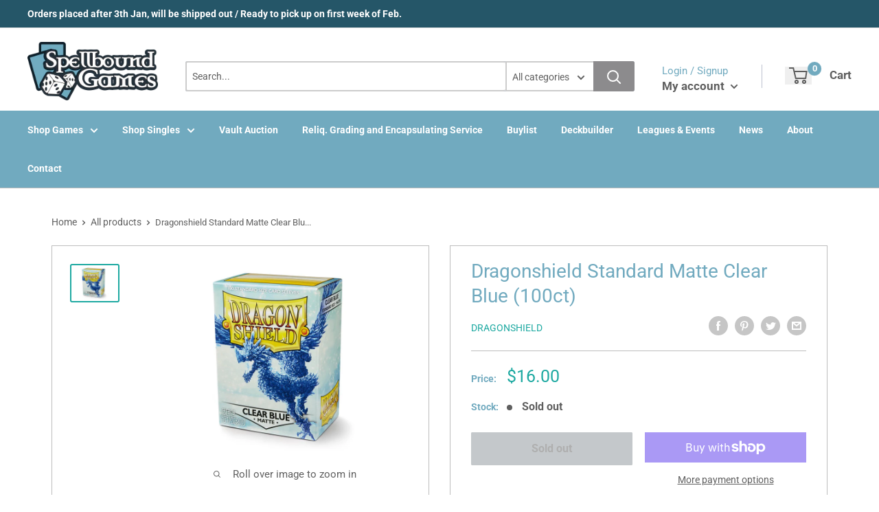

--- FILE ---
content_type: text/css
request_url: https://spellboundgames.co.nz/cdn/shop/t/7/assets/predictive.css?v=181835530354501345831661390137
body_size: 1829
content:
body{-webkit-overflow-scrolling:auto}.top-bar .sd_dropdown_default.sdqname_search{background-color:#fff;margin:1px 0 0!important;box-shadow:0 4px 6px #0003!important;left:0;min-width:364px}.sd_product_name{background:#e1e1e1;padding:3px 5%;font-weight:700;color:#000;text-align:left}.sd_span{margin-left:8px;margin-top:0;vertical-align:top;font-size:12px;flex:1;overflow:auto}.sd_dropdown_default .sd_dropdownresult .sd_title,.sd_titl,.sd_sku{font-weight:500;font-family:arial;color:#575961!important;text-transform:capitalize;font-size:12px;letter-spacing:.5px;padding:3px 10px 14px}.rcntsrch{background:#fff;height:76px}.sd_dropdown .sd_dropdownresult .sd_title,.sd_titl,.sd_sku{text-overflow:ellipsis;overflow:hidden;white-space:nowrap!important;width:100%;font-weight:500;font-family:arial;color:#575961!important;text-transform:capitalize;font-size:12px;letter-spacing:.5px;padding:3px 10px 14px}.sd_title span{color:#575961!important}.sd_more_result{position:relative;width:100%;color:#000;background:#f2f2f2;padding:1px 0;overflow:hidden;text-align:center;line-height:normal}.sd_more_result_coll{position:relative;width:100%;color:#000;background:#fff;padding:13px 10px 15px;overflow:hidden;text-align:left;border:none}.sd_more_result_collection{position:relative;width:100%;color:#000;background:#f2f2f2;padding:13px 10px 15px;overflow:hidden;text-align:left;border-left:1px solid rgb(194,194,194);border-right:1px solid rgb(194,194,194)}.sd_show_all{font-size:13px;width:50%;text-decoration:underline;line-height:46px;font-weight:350;color:#919398}.sd_show_all a{color:#919398;font-size:11px;letter-spacing:.4px}.sd_tabs li a{background:#fff;font-weight:700;color:#1a1a1a;padding:11px;width:100%;display:flex;line-height:15px;opacity:1}.sd_tabs li a:hover{background:transparent!important}.sd_price{font-weight:600;margin-top:-11px;margin-left:10px;font-family:arial;color:#f89620;padding:0;letter-spacing:.5px;font-size:12px}.sd_dropdownresult{list-style:outside none none;position:relative;width:100%;color:#000;background:#fff;white-space:normal;height:360px;max-height:360px;border:1px solid rgb(245,245,245);overflow-x:hidden;overflow-y:scroll!important;margin:0;scrollbar-color:#adadad #f1f1f1;scrollbar-width:thin}.sd_dropdownresult::-webkit-scrollbar{width:4px;height:4px}.sd_dropdownresult::-webkit-scrollbar-track{background:#f1f1f1}.sd_dropdownresult::-webkit-scrollbar-thumb{background:#adadad}.sd_dropdownresult_collection{list-style:outside none none;position:relative;width:100%;color:#000;background:#fff;white-space:normal;max-height:200px;border:none;overflow-y:auto;margin:0;scrollbar-color:#adadad #f1f1f1;scrollbar-width:thin}.sd_tabs .sd_dropdownresult_collection .sd_span{width:100%}.sd_dropdownresult_collection::-webkit-scrollbar{width:4px;height:4px}.sd_dropdownresult_collection::-webkit-scrollbar-track{background:#f1f1f1}.sd_dropdownresult_collection::-webkit-scrollbar-thumb{background:#adadad}.sd_tabs li a:hover .sd_title,.sd_tabs li a:hover .sd_titl{background-color:transparent!important;color:#2d303a!important;font-weight:600}.sd_dropdownresult_page{list-style:outside none none;position:relative;width:100%;color:#000;background:#fff;white-space:normal;max-height:200px;border:none;overflow-y:auto;margin:0;padding:0;scrollbar-color:#adadad #f1f1f1;scrollbar-width:thin}.sd_dropdownresult_page::-webkit-scrollbar{width:4px;height:4px}.sd_dropdownresult_page::-webkit-scrollbar-track{background:#f1f1f1}.sd_dropdownresult_page::-webkit-scrollbar-thumb{background:#adadad}.sd_dropdown{top:40px!important;min-width:360px;right:0}input.sd_pro-search{border:1px solid #efeeee!important;font-size:14px;color:#2e313b!important;font-weight:400!important;padding:19px 5px 19px 38px!important}.searchBar__wrapper{display:grid;grid-template-columns:2fr 1fr}.sd_searchicon{background:transparent!important;border-radius:0!important;padding:9px!important;position:absolute;z-index:99;height:38px;top:1px}.sd_product-search{width:100%!important;max-width:100%!important}.sd_tab button{width:inherit;background:transparent;border:none!important;padding:15px 0 13px;font-size:14px;color:#5b5c5d;margin:0 20px;outline:none;font-weight:600;position:relative;overflow:hidden;transition:.8s}.sd_tab button:after{content:"";width:100%;height:2px;background-color:transparent;z-index:5;position:absolute;bottom:0;left:-100%;transition:.8s}.sd_tab button.active:after{left:0;background-color:#8c8c8c}.sd_tab button:hover{color:#2e313b}.prdimg{width:56px;float:left;border:1px solid #ece8e8;margin-right:5px;padding:4px;background:#fff}.sd_tab{box-shadow:0 1px 2px #8c8a8a;background:#efeeee;text-align:left}.sd_tab button:hover,.sd_tab button:active{color:#2e313b}button.tablinks1,button.tablinks2,button.tablinks3{text-align:center}button.tablinks1 font,button.tablinks2 font,button.tablinks3 font{background:#c15b64;height:14px;position:relative;top:-5px;border-radius:2px;display:inherit;font-size:10px;line-height:14px;color:#fff;font-weight:400;text-align:center;padding:0 4px}a.showproduct{color:#919398;font-size:11px;letter-spacing:.4px}span.sd_found{font-size:11px;color:#777;letter-spacing:.3px;padding-left:10px}.sd_dropdown_default.sdqname_search{top:43px!important;max-width:100%!important}.predictive-search{height:100%;text-align:left;display:none}.site-header__icons-wrapper .sd_span{width:76%;text-align:left}.site-header__icons-wrapper .sd_dropdownresult_page .sd_span,.site-header__icons-wrapper .sd_dropdownresult_collection .sd_span{width:100%}.site-header__icons-wrapper .sd_span .sd_title{color:#909090!important}.sd_dropdownresult .sd_searchimage{width:50px;height:50px;float:left;padding:4px;background-color:#fff;margin-right:5px;border:1px solid #ece8e8}.sd_dropdownresult a:hover .sd_searchimage{border:1px solid #a2a2a2}.sd_dropdownresult .sd_searchimage .prdimg{width:100%;max-width:100%;object-fit:cover;height:100%;border:none;padding:0;margin-right:0;float:none}.search-bar__input:focus{box-shadow:none;outline:none}.sd_verticaltab{float:left;border:none;background-color:#f1f1f1;width:30%;height:auto;padding:15px 0;min-height:321px}.sd_verticaltab button{display:block;background-color:inherit;color:#a5a6a8;padding:10px 16px;width:100%;border:none;outline:none;text-align:left;cursor:pointer;transition:.3s;font-size:15px;font-family:inherit;margin:8px 0;font-weight:500;border-left:2px solid #f1f1f1}.sd_verticaltab button:hover,.sd_verticaltab button.active{border-left:2px solid #2e313b;color:#4a4a45;background-color:#dadada}.sdqname_search .sd_verticaltabs{max-width:70%;float:right;padding:20px;background:#fff;width:100%}.sd_dropdown_default.leftsearch .sd_verticaltabs{width:70%;float:right;max-height:332px;overflow:hidden}.sd_dropdown_default.leftsearch ul.sd_dropdownvertical_page{width:100%;overflow-y:auto;scrollbar-color:#adadad #f1f1f1;scrollbar-width:thin;max-height:280px;margin:0;min-height:280px;padding:17px 0 0 19px}.sd_dropdown_default.leftsearch ul.sd_dropdownvertical_page::-webkit-scrollbar{width:4px;height:4px}.sd_dropdown_default.leftsearch ul.sd_dropdownvertical_page::-webkit-scrollbar-track{background:#f1f1f1}.sd_dropdown_default.leftsearch ul.sd_dropdownvertical_page::-webkit-scrollbar-thumb{background:#adadad}ul.sd_dropdownvertical_page li{float:left;width:33.3%;text-align:center;margin:0;padding:14px 0;background:#fff;border-radius:0;list-style:none}ul.sd_dropdownvertical_page li .sd_searchimage{height:70px;width:70px;margin:0 auto 4px;overflow:hidden;border:1px solid #e9edef;padding:2px}ul.sd_dropdownvertical_page li .prdimg{width:100%;float:none;border:none;margin:0 auto;padding:0;background:#fff;max-width:100%;height:auto;box-shadow:none}ul.sd_dropdownvertical_page li .sd_title{text-overflow:ellipsis;overflow:hidden;white-space:nowrap!important;width:90%;margin:0 auto;color:#2b2b2bad!important;font-size:11px;padding:0;line-height:normal}ul.sd_dropdownvertical_page li .sd_span{margin:0 auto;display:inline-block;vertical-align:top;width:100%;font-size:12px}ul.sd_dropdownvertical_page li .sd_price{color:#6b6c71;margin-top:4px;font-size:10px;color:#f89620;margin-left:0;line-height:normal}.sd_verticaltab button:hover{background-color:#dadada}.sd_verticaltabs .sd_more_result{color:#00000080;background:transparent;text-align:center;padding:4px 0 0;clear:both;border:1px solid #efeeee;border-left:none}.sd_dropdown_default.sdqname_search{background-color:#fff;margin:1px 0 0!important;box-shadow:0 4px 6px #0003!important;left:0;min-width:300px}.search-bar input[type=submit],.search-bar .search-bar--submit{top:8px;bottom:auto}.sd_dropdown_default.sdqname_search.verticalactive{min-width:600px}.sd_dropdown_default.sdqname_search.verticalactive ul.sd_dropdownvertical_page li{width:31%}.sd_dropdown_default.sdqname_search.verticalactive .collectionpanel ul.sd_dropdownvertical_page li{width:98%;text-align:left}.sd_dropdown_default.sdqname_search.verticalactive .sd_verticaltabs{padding:0}.sd_dropdown_default.sdqname_search.verticalactive .sd_verticaltabs .sd_dropdownvertical_page{overflow-y:auto;scrollbar-color:#adadad #f1f1f1;scrollbar-width:thin;max-height:268px;margin:0;min-height:268px}.sd_dropdown_default.sdqname_search.verticalactive .sd_verticaltabs .sd_dropdownvertical_page::-webkit-scrollbar{width:4px;height:4px}.sd_dropdown_default.sdqname_search.verticalactive .sd_verticaltabs .sd_dropdownvertical_page::-webkit-scrollbar-track{background:#f1f1f1}.sd_dropdown_default.sdqname_search.verticalactive .sd_verticaltabs .sd_dropdownvertical_page::-webkit-scrollbar-thumb{background:#adadad}.search-bar__input{border:1px solid #d2d2d2!important}.loadingDiv{position:absolute;top:8px;left:6px;height:100%;width:auto}.loadingDiv.defaultSearch{top:4px;left:-3px;width:23px}.loaderfix img{max-width:26px;border:0;padding:4px}.loaderdef img{margin-top:8px;padding-right:2px;max-width:26px}.input-group__btn,.input-group-btn{vertical-align:top!important}.search-bar__submit{height:auto;top:10px}.sd_dropdown_default.sd_leftside{width:580px;float:right}.sd_leftside .sd_verticaltabs{width:80%;float:right}.sd_leftside ul.sd_dropdownvertical_page{margin:0;overflow:hidden;float:right;overflow-y:auto;height:278px;padding:12px;width:100%}.sd_leftside .sd_verticaltab{float:left;border:none;background-color:#f1f1f1;width:20%;height:100%;padding:15px 0;min-height:auto}.sd_leftside ul.sd_dropdownvertical_page li{float:left;width:30%;text-align:center;margin:1%}.sd_leftside .collectionpanel ul.sd_dropdownvertical_page li{width:100%;text-align:left}.sd_leftside .sd_more_result .sd_show_all.noresult{position:absolute;top:175px;right:89px;width:100%}.collectionpanel ul.sd_dropdownvertical_page li .sd_title{font-size:13px}.sd_leftside ul.sd_dropdownvertical_page::-webkit-scrollbar-thumb{background:#adadad}.sd_leftside ul.sd_dropdownvertical_page::-webkit-scrollbar-track{background:#f1f1f1}.sd_leftside ul.sd_dropdownvertical_page::-webkit-scrollbar{width:4px;height:4px}.sd_leftside .sd_more_result{overflow:initial;position:unset}.sd_leftside .sd_more_result .sd_show_all{line-height:38px}#SearchDrawer.drawer{overflow-y:unset!important;overflow-x:unset!important}#SearchDrawer.drawer .sdqname_search{position:absolute!important;width:100%}#SearchDrawer.drawer .loaderdef img{margin-top:0;height:21px;margin-left:0;padding-right:4px}#SearchDrawer.drawer .loaderfix img{margin-top:10px;height:23px;margin-left:14px;padding-right:2px}.sd_presearch .search-form__container{background-color:transparent;width:100%;align-items:flex-start}.sd_presearch .search-bar__form{margin:170px 0 0;width:100%}.sd_presearch .search-bar__actions{margin:170px 0 0;width:auto}.sd_dropdown_default.centersearch .sd_verticaltabs,.sd_dropdown_default.rightsearch .sd_verticaltabs{width:70%;float:right;max-height:332px;overflow:hidden}.sd_dropdown_default.centersearch .sd_verticaltabs ul.sd_dropdownvertical_page,.sd_dropdown_default.rightsearch .sd_verticaltabs ul.sd_dropdownvertical_page{width:100%;overflow-y:auto;scrollbar-color:#adadad #f1f1f1;scrollbar-width:thin;max-height:279px;margin:0;min-height:279px;padding:17px 0 0 19px}.sd_dropdown_default.rightsearch .sd_verticaltabs ul.sd_dropdownvertical_page::-webkit-scrollbar{width:4px;height:4px}.sd_dropdown_default.rightsearch .sd_verticaltabs ul.sd_dropdownvertical_page::-webkit-scrollbar-track{background:#f1f1f1}.sd_dropdown_default.rightsearch .sd_verticaltabs ul.sd_dropdownvertical_page::-webkit-scrollbar-thumb{background:#adadad}.sd_dropdown_default.centersearch .sd_verticaltabs ul.sd_dropdownvertical_page::-webkit-scrollbar{width:4px;height:4px}.sd_dropdown_default.centersearch .sd_verticaltabs ul.sd_dropdownvertical_page::-webkit-scrollbar-track{background:#f1f1f1}.sd_dropdown_default.centersearch .sd_verticaltabs ul.sd_dropdownvertical_page::-webkit-scrollbar-thumb{background:#adadad}.sd_dropdown_default.rightsearch{position:absolute;left:-310px;top:31px;z-index:12}.sd_dropdown_default.centersearch{min-width:500px}@media (max-width: 767px){.sd_dropdownresult_collection{padding:15px 10px 13px}.sd_dropdown{position:absolute!important;z-index:999999;top:48px!important;min-width:100%!important;right:0}.sdqname_search .sd_verticaltabs{padding:20px 10px}ul.sd_dropdownvertical_page li{width:110px;margin:0}.sd_dropdown_default.sdqname_search.verticalactive ul.sd_dropdownvertical_page li{width:50%}.sdqname_search .sd_verticaltabs{overflow-y:scroll;scrollbar-color:#adadad #f1f1f1;scrollbar-width:thin;max-height:calc(100vh - 60px)}.sdqname_search .sd_verticaltabs::-webkit-scrollbar{width:4px;height:4px}.sdqname_search .sd_verticaltabs::-webkit-scrollbar-track{background:#f1f1f1}.sdqname_search .sd_verticaltabs::-webkit-scrollbar-thumb{background:#adadad}.sd_product-search{min-width:110px!important;width:100%!important}.sd_fixinner .sd_product-search{width:100%!important}.sd_fixinner .sd_dropdown{top:40px!important;left:auto;right:0}.sd_dropdown_default.sdqname_search.verticalactive .sd_dropdownvertical_page{margin:0;padding:0}.sd_dropdown_default.sdqname_search.verticalactive{min-width:329px}ul.sd_dropdownvertical_page li .sd_searchimage{height:91px;width:91px}ul.sd_dropdownvertical_page li .sd_span{text-align:center}ul.sd_dropdownvertical_page li .sd_title{width:85%;color:#2c2c2d!important;font-size:13px;padding:0}ul.sd_dropdownvertical_page li .sd_price{margin-left:0}.sd_show_all{font-size:16px;color:#000}}@media only screen and (min-width: 321px) and (max-width: 480px){.sd_tab button{padding:14px 0 12px;font-size:13px;margin:0 14px}}
/*# sourceMappingURL=/cdn/shop/t/7/assets/predictive.css.map?v=181835530354501345831661390137 */


--- FILE ---
content_type: text/css
request_url: https://spellboundgames.co.nz/cdn/shop/t/7/assets/custom.css?v=165059553901797530411622112953
body_size: -569
content:
@media screen and (min-width: 641px) {
	.header__logo-image {
    margin-bottom: 15px;
	}
}

.calendar-container .calendar-contents {
    height: unset !important;
    padding-bottom: 50px !important;
}

.calendar-contents h3 {
    opacity: 0;
}